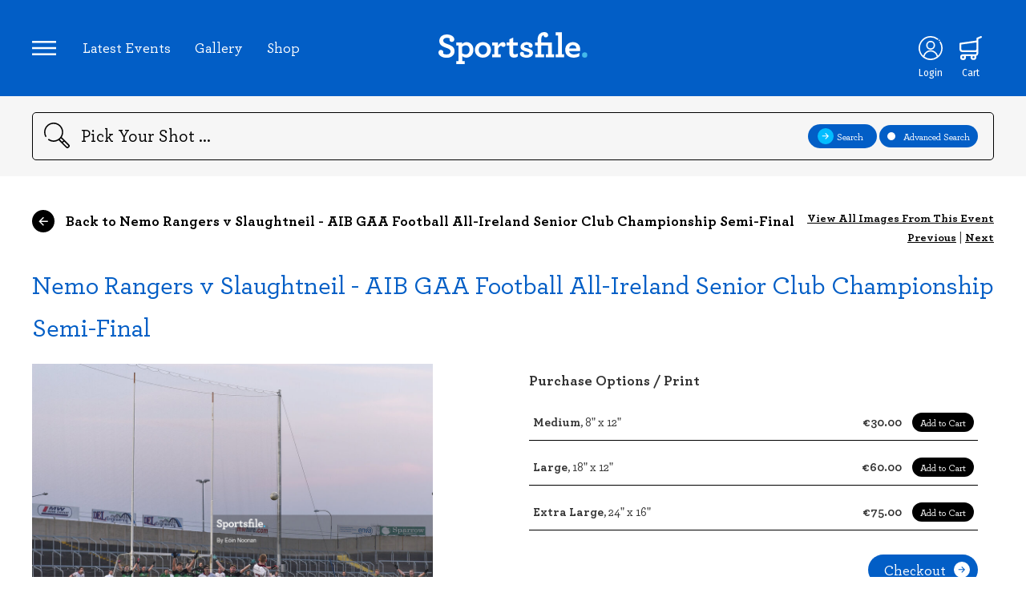

--- FILE ---
content_type: text/html; charset=UTF-8
request_url: https://www.sportsfile.com/id/1459839/
body_size: 7073
content:
<!DOCTYPE html>
<html lang="en">
    <!--begin::Head-->
    <head>
        <meta http-equiv="content-type" content="text/html; charset=utf-8" />
<!--        <title>Sportsfile - --><!-- - Sports Photography Agency Ireland</title>-->
        <title>Sportsfile - Image Details - Sports Photography Agency Ireland</title>
        <meta name="viewport" content="width=device-width, initial-scale=1.0, maximum-scale=1.0, user-scalable=0" />
        <meta name="description" lang="en" content="Ireland's leading sports photography agency providing high quality action sports photography to media and corporate clients worldwide updated many times a day. GAA, Rugby and soccer images. Register now to access unwatermarked previews and purchase sports prints">
        <meta name="keywords" lang="en" content="sports photography, sports images, sports photos, sport, GAA, soccer, football, ireland images, football images, rugby images, golf images, cycling images, athletics images, hurling images, stock images, racing images, basketball images, professional sports, photography, UEFA">
        <meta name="author" lang="en" content="Sportsfile">
        <meta name="copyright" lang="en" content="Sportsfile">
        <meta name="robots" content="index,follow">
        <meta http-equiv="language" content="en-US">
        <link rel="canonical" href="http://www.sportsfile.com/"/>
        <link rel="shortcut icon" href="https://www.sportsfile.com/web/assets/favicon/favicon.ico" type="image/x-icon"/>
        <link rel="apple-touch-icon" sizes="57x57" 			href="https://www.sportsfile.com/web/assets/favicon/apple-icon-57x57.png">
        <link rel="apple-touch-icon" sizes="60x60" 			href="https://www.sportsfile.com/web/assets/favicon/apple-icon-60x60.png">
        <link rel="apple-touch-icon" sizes="72x72" 			href="https://www.sportsfile.com/web/assets/favicon/apple-icon-72x72.png">
        <link rel="apple-touch-icon" sizes="76x76" 			href="https://www.sportsfile.com/web/assets/favicon/apple-icon-76x76.png">
        <link rel="apple-touch-icon" sizes="114x114" 		href="https://www.sportsfile.com/web/assets/favicon/apple-icon-114x114.png">
        <link rel="apple-touch-icon" sizes="120x120" 		href="https://www.sportsfile.com/web/assets/favicon/apple-icon-120x120.png">
        <link rel="apple-touch-icon" sizes="144x144" 		href="https://www.sportsfile.com/web/assets/favicon/apple-icon-144x144.png">
        <link rel="apple-touch-icon" sizes="152x152" 		href="https://www.sportsfile.com/web/assets/favicon/apple-icon-152x152.png">
        <link rel="apple-touch-icon" sizes="180x180" 		href="https://www.sportsfile.com/web/assets/favicon/apple-icon-180x180.png">
        <link rel="icon" type="image/png" sizes="192x192"  	href="https://www.sportsfile.com/web/assets/favicon/android-icon-192x192.png">
        <link rel="icon" type="image/png" sizes="32x32" 	href="https://www.sportsfile.com/web/assets/favicon/favicon-32x32.png">
        <link rel="icon" type="image/png" sizes="96x96" 	href="https://www.sportsfile.com/web/assets/favicon/favicon-96x96.png">
        <link rel="icon" type="image/png" sizes="16x16" 	href="https://www.sportsfile.com/web/assets/favicon/favicon-16x16.png">
        <style>
            /* Font Imports */
            @font-face {
                font-family: 'Archer';
                src: url("https://www.sportsfile.com/web/assets/fonts/Archer-Bold.woff2") format("woff2"), url("https://www.sportsfile.com/web/assets/fonts/Archer-Bold.woff") format("woff");
                font-weight: bold;
                font-style: normal;
                font-display: swap; }
            @font-face {
                font-family: 'Archer';
                src: url("https://www.sportsfile.com/web/assets/fonts/Archer-Medium.woff2") format("woff2"), url("https://www.sportsfile.com/web/assets/fonts/Archer-Medium.woff") format("woff");
                font-weight: 500;
                font-style: normal;
                font-display: swap; }
        </style>
        <link rel="manifest" href="https://www.sportsfile.com/web/assets/favicon/manifest.json">
        <meta name="msapplication-TileColor" content="#061628">
        <meta name="msapplication-TileImage" content="/ms-icon-144x144.png">
        <meta name="theme-color" content="#061628">
        <script src="https://ajax.googleapis.com/ajax/libs/jquery/3.6.0/jquery.min.js"></script>

        <link rel="stylesheet" type="text/css" href="https://www.sportsfile.com/css/validation/screen.css">
        <link rel="stylesheet" type="text/css" href="https://www.sportsfile.com/web/assets/css/j-query-autoComplete.css">
        <link rel="stylesheet" type="text/css" href="https://www.sportsfile.com/web/assets/css/sportsfile.css?v=6">
        <link rel="stylesheet" type="text/css" href="https://www.sportsfile.com/web/assets/css/sportsfile-custom.css?v=11">

                <script>
            var base_url = "https://www.sportsfile.com/";
        </script>
    </head>
    <!--end::Head-->
    <!--begin::Body-->
    <body>
    
        <main class="wide">
            
<header>
    <div class="container">
        <nav class="header-links">
            <a class="icons-nav icon-nav" id="nav-controller"><img src="https://www.sportsfile.com/web/assets/icons/Icon-Nav.svg"></a>
            <ul>
                <li><a href="https://www.sportsfile.com/latest-events">Latest Events</a></li>
                                <li><a href="https://www.sportsfile.com/photo-library">Gallery</a></li>
                <li><a href="https://www.sportsfile.com/sports-books">Shop</a></li>
            </ul>
        </nav>
        <nav class="header-modal">
            <a class="icon-close" id="nav-controller-close"><img src="https://www.sportsfile.com/web/assets/icons/Icon-Nav-Close.svg"></a>
            <ul>
                <li><a href="https://www.sportsfile.com/">Home</a></li>
                <li><a href="https://www.sportsfile.com/latest-events">Latest Events</a></li>
                <li><a href="https://www.sportsfile.com/photo-library">Gallery</a></li>
                <li><a href="https://www.sportsfile.com/sports-books">Shop</a></li>
                <li class="hide"><a href="https://www.sportsfile.com/signature-collection">Signature Collection</a></li>
                <li><a href="https://www.sportsfile.com/about">About Us</a></li>
                <li class="account ft"><a href="https://www.sportsfile.com/my-account">My Account</a></li>
                                
                
                                <li class="social">
                    Follow us:
                    <a href="https://twitter.com/sportsfile" target="_blank" class="icon-social"><img src="https://www.sportsfile.com/web/assets/icons/Social-Twitter-white.svg"></a>
                    <a href="https://www.facebook.com/sportsfile/" target="_blank" class="icon-social"><img src="https://www.sportsfile.com/web/assets/icons/Social-Facebook-white.svg"></a>
                    <a href="https://www.instagram.com/sportsfile/" target="_blank" class="icon-social"><img src="https://www.sportsfile.com/web/assets/icons/Social-Instagram-white.svg"></a>
                </li>
            </ul>
        </nav>
        <div class="header-modal-overlay"></div>
        <a href="https://www.sportsfile.com/" class="logo-link"><img class="logo" src="https://www.sportsfile.com/web/assets/siteimages/sportsfile-logo.svg" alt="Sportsfile"></a>
        <nav class="header">
                                        <a class="icons-nav icon-profile" href="javascript:void(0)">
                    <img id="loginicon" src="https://www.sportsfile.com/web/assets/icons/Icon-Profile.svg"><span class="alt-text">Login</span>
                </a>
                                                    <a id="top_download_icon" class="icons-nav icon-download hide-imp" href="https://www.sportsfile.com/my-downloads">
                    <img src="https://www.sportsfile.com/web/assets/icons/Download-que.svg"><span class="alt-text">Downloads</span>
                </a>
                                    <a class="icons-nav icon-shop" href="https://www.sportsfile.com/basket">
                <img src="https://www.sportsfile.com/web/assets/icons/Icon-Shop.svg"><span class="alt-text">Cart</span>
            </a>
            
        </nav>
    </div>
</header>
<section class="search">
        <form class="form" id="search_form" method="GET" action="https://www.sportsfile.com/search">
    <div class="container">
        <img class="icon-search" src="https://www.sportsfile.com/web/assets/icons/Icon-Search.svg">
        <input type="search" id="search_field" name="search" value="" placeholder="Pick Your Shot ..." autocomplete="off">
        <input type="hidden" id="search_general" name="search_general">
        <div class="btn-group">
            <a class="btn btn-small" id="search-general-btn"><img width="20px" src="https://www.sportsfile.com/web/assets/icons/Icon-Search-Next.svg" class="icon"><div class="search-general-btn-text">Search</div></a>
                        <a class="btn btn-small" id="search-advanced"><div class="selection"></div>Advanced Search</a>
            <div class="search-advanced-modal" style="display: none;">
                <div class="search-options">
                    <div class="search-option">
                        <img src="https://www.sportsfile.com/web/assets/icons/Icon-Download-white.svg" class="icon">
                        <select name="category" id="category" value="All Sport" onchange="clearGeneralSearch();">
                            <option value="All Sport" selected >All Sport</option>
                            <option value="Athletics"  >Athletics</option>
                            <option value="Badminton"  >Badminton</option>
                            <option value="Basketball"  >Basketball</option>
                            <option value="Boxing"  >Boxing</option>
                            <option value="Camogie"  >Camogie</option>
                            <option value="Cricket"  >Cricket</option>
                            <option value="Cycling"  >Cycling</option>
                            <option value="Equestrian"  >Equestrian</option>
                            <option value="Football"  >Football</option>
                            <option value="Golf"  >Golf</option>
                            <option value="Hockey"  >Hockey</option>
                            <option value="Horse Racing"  >Horse Racing</option>
                            <option value="Hurling"  >Hurling</option>
                            <option value="Motor Sports"  >Motor Sports</option>
                            <option value="Rugby"  >Rugby</option>
                            <option value="Snooker"  >Snooker</option>
                            <option value="Soccer"  >Soccer</option>
                            <option value="Swimming"  >Swimming</option>
                            <option value="Tennis"  >Tennis</option>
                        </select>
                    </div>

                    <div class="search-option">
                        <img src="https://www.sportsfile.com/web/assets/icons/Icon-Calendar.svg" class="icon">
                        From: <input type="date" name="s_sd" id="s_sd" value="" placeholder="00/00/0000">
                    </div>
                    <div class="search-option">
                        <img src="https://www.sportsfile.com/web/assets/icons/Icon-Calendar.svg" class="icon">
                        To: <input type="date" name="s_ed" id="s_ed" value="" placeholder="00/00/0000">
                    </div>
                    <div class="search-option">
                        <img src="https://www.sportsfile.com/web/assets/icons/Icon-Photographers.svg" class="icon">
                        <input type="text" name="s_p" id="s_p" value="" placeholder="Photographer..." class="pl0">
                    </div>


                </div>

                <div class="search-types">
                    <div class="search-type" id="landscape">
                        <div class="selection" id="landscape-selection"></div>Landscape
                        <!-- <input type="checkbox" name="s_rw">Landscape  -->
                    </div>
                    <div class="search-type" id="potrait">
                        <div class="selection" id="potrait-selection"></div>Portrait
                        <!-- <input type="checkbox" name="s_rt">Portrait  -->
                    </div>
                    <div class="search-type" id="square">
                        <div class="selection" id="square-selection"></div>Square
                        <!-- <input type="checkbox" name="s_rs">Square  -->
                    </div>
                    <div class="search-type" id="editor-choice">
                        <div class="selection" id="editor-choice-selection"></div>Editorial Choice
                        <!-- <input type="checkbox" name="s_edc">Editorial Choice  -->
                    </div>
                    <div class="search-type" id="negative">
                        <div class="selection" id="negative-selection"></div>Negative
                        <!-- <input type="checkbox" name="s_rw">Landscape  -->
                    </div>
                </div>

                <div class="break"></div>
                <div class="search-action">
                    <button type="submit" class="btn btn-small" name="submit">Search <img src="https://www.sportsfile.com/web/assets/icons/Icon-Search-Next.svg" class="icon"></button>
                </div>
            </div>
        </div>
        <div class="mobile-search-controller">
            <div></div><div></div><div></div>
        </div>
    </div>
        </form>
</section>
<section class="account">
    <div class="account-modal">
        <div class="account-modal-form">
            <img src="https://www.sportsfile.com/web/assets/siteimages/sportsfile-logo-dark.svg" class="account-logo">
            <link rel="stylesheet" href="https://cdn.jsdelivr.net/npm/bootstrap-icons@1.3.0/font/bootstrap-icons.css" />
            <script src="https://challenges.cloudflare.com/turnstile/v0/api.js"
                    async defer></script>
            <form method="post" accept-charset="utf-8" id="form-login" class="login-signup" name="sportsfile-login" action="/login-ajax"><div style="display:none;"><input type="hidden" name="_csrfToken"   autocomplete="off" value="COMjyQh4mv5dF7c9SHoQdFKjwbYJwZZpBRcijzmNIGhKd8jbJXVaNoAAVlq7gWnyPZBcNEzOkerUsLecTvXFSUEMeSmQ3Ie6apungDij91kwchG9DbkUUHoU+7gUE2oHuDMwaI7kUMQJ824EfKym3w=="/></div>                <h2 class="title">Login to continue</h2>
                <p class="subtitle">No account, no problem... <a id="switch-to-signup">you can register here</a></p>
                <p class="login-form-success-message hide"></p>
                <p class="login-form-error-message hide"></p>
                <input type="email" placeholder="Email" name="user" id="user" class="">
                <input type="password" placeholder="Password" name="pass" id="pass" class="">
            <i class="bi bi-eye-slash" id="togglePassword" style="float: right;margin-top: -65px;margin-right: 20px;cursor: pointer;"></i>

                <div class="text-right">
                    Forgotten your <a id="switch-to-forgotpassword">Password?</a>
                </div>

                <button class="btn btn-account btn-login">Login to your account</button>
                <div class="remember-me">
                    <input type="checkbox" id="RememberMe" name="RememberMe" value="true">
                    <label for="RememberMe">Remember Me</label>
                </div>
            <div class="text-center" style="width: 50%;" >
                Or<br>
            </div>
            <button class="btn" id="switch-to-OTP">Login via code to your email</button>
            </form>            <form method="post" accept-charset="utf-8" id="form-signup" class="login-signup" name="sportsfile-signup" action="/signup-ajax"><div style="display:none;"><input type="hidden" name="_csrfToken"   autocomplete="off" value="COMjyQh4mv5dF7c9SHoQdFKjwbYJwZZpBRcijzmNIGhKd8jbJXVaNoAAVlq7gWnyPZBcNEzOkerUsLecTvXFSUEMeSmQ3Ie6apungDij91kwchG9DbkUUHoU+7gUE2oHuDMwaI7kUMQJ824EfKym3w=="/></div>                <h2 class="title">Create account</h2>
                <p class="subtitle">Go back to <a id="switch-to-login">account login</a></p>
                <p class="signup-form-success-message hide"></p>
                <p class="signup-form-error-message hide"></p>
                <input type="text" name="f_name" id="f_name" placeholder="Name">
                <input type="email" name="f_email" id="f_email" placeholder="Email">
                <input type="password" name="password" id="f_password" placeholder="Password">
                <!-- Cloudflare Turnstile mounts here -->
                <div id="cf-turnstile-signup" style="margin:12px 0;"></div>
            <div class="special-offers">
                    <input type="checkbox" id="specialoffers" name="f_agree" id="f_agree" checked>
                    <label for="specialoffers">Receive special offers and announcements via e-mail</label>
                </div>
                <button class="btn btn-account">Sign Up</button>
            </form>            <form method="post" accept-charset="utf-8" id="form-forgotpassword" class="login-signup" name="sportsfile-forgotpassword" action="/forgot-password-ajax"><div style="display:none;"><input type="hidden" name="_csrfToken"   autocomplete="off" value="COMjyQh4mv5dF7c9SHoQdFKjwbYJwZZpBRcijzmNIGhKd8jbJXVaNoAAVlq7gWnyPZBcNEzOkerUsLecTvXFSUEMeSmQ3Ie6apungDij91kwchG9DbkUUHoU+7gUE2oHuDMwaI7kUMQJ824EfKym3w=="/></div>                <h2 class="title">Forgot Password?</h2>
                <div class="forgotpassform">
                    <p class="subtitle">Go back to <a id="switch-to-login">account login</a></p>
                    <p class="forgotpassword-form-success-message hide"></p>
                    <p class="forgotpassword-form-error-message hide"></p>
                    <input type="email" id="email" name="email" placeholder="Email">
                    <button type="submit" class="btn btn-account btn-forgotpassword">Submit</button>
                </div>
                <div id='content-box-inner' class='form-forgot-password d-none'>
                    <p style='font-size:1.5em;'>We've sent password reset instructions to your email address.</p>
                    <br />
                    <p style='font-size:1.5em;'>Please check your Inbox.</p>
                    <br />
                    <p style='font-size:1.2em;'>If you don't receive instructions within a minute or two, check your email's spam and junk filters,
                        or try <a class='white resend-forgot-password-request' style='text-decoration:underline !important;' href='javascript:void(0)'>resending your request</a>.
                    </p>
                    <br />
                    <p style='font-size:1.2em;'>
                        If you continue to have difficulty, or if you are a corporate customer
                        please <a class='white' style='text-decoration:underline !important;' href='https://www.sportsfile.com/about/'>contact us</a>.
                    </p>
                </div>

            </form>            <form method="post" accept-charset="utf-8" id="form-codesent" class="login-signup" name="sportsfile-codesent" action="/web/auth/codesent-ajax"><div style="display:none;"><input type="hidden" name="_csrfToken"   autocomplete="off" value="COMjyQh4mv5dF7c9SHoQdFKjwbYJwZZpBRcijzmNIGhKd8jbJXVaNoAAVlq7gWnyPZBcNEzOkerUsLecTvXFSUEMeSmQ3Ie6apungDij91kwchG9DbkUUHoU+7gUE2oHuDMwaI7kUMQJ824EfKym3w=="/></div>            <h2 class="title">Login By Code</h2>
            <div class="codesentform">
                <p class="subtitle">Go back to <a id="switch-to-login">account login</a></p>
                <p class="codesent-form-success-message hide"></p>
                <p class="codesent-form-error-message hide"></p>
                <input type="email" id="email-codesent" name="email" placeholder="Email">
                <button type="submit" class="btn btn-account btn-codesent">Submit</button>
            </div>


            </form>
            <form method="post" accept-charset="utf-8" id="form-otp" class="login-signup" name="sportsfile-codesent" action="/web/auth/otp-ajax"><div style="display:none;"><input type="hidden" name="_csrfToken"   autocomplete="off" value="COMjyQh4mv5dF7c9SHoQdFKjwbYJwZZpBRcijzmNIGhKd8jbJXVaNoAAVlq7gWnyPZBcNEzOkerUsLecTvXFSUEMeSmQ3Ie6apungDij91kwchG9DbkUUHoU+7gUE2oHuDMwaI7kUMQJ824EfKym3w=="/></div>
            <div id='content-box-inner' class='form-otp d-none'>
                <p style='font-size:1.5em;'>We've sent login code to your email address.</p>
                <br />
                <p style='font-size:1.5em;'>Please check your Inbox.</p>
                <br />
                <p style='font-size:1.2em;'>If you don't receive login code within a minute or two, check your email's spam and junk filters.
                </p>
                <br />
                <p style='font-size:1.2em;'>
                    If you continue to have difficulty, or if you are a corporate customer
                    please <a class='white' style='text-decoration:underline !important;' href='https://www.sportsfile.com/about/'>contact us</a>.
                </p>
            </div>
            <div class="OTPform">
                <p class="subtitle">Go back to <a id="switch-to-login">account login</a></p>
                <p class="otp-form-success-message hide"></p>
                <p class="otp-form-error-message hide"></p>
                <input type="number" min="0" step="1"  id="otp-codesent" name="OTP" placeholder="OTP">
                <button type="submit" class="btn btn-account btn-otp">Login to your account</button>
            </div>
            </form>        </div>
        <div class="account-modal-footer">
            <div class="left"><a class="close-account-modal">Return to Homepage</a></div>
            <div class="right"><a href="">#WhereSportLives</a></div>
        </div>
    </div>
    <div class="account-modal-overlay"></div>
</section>
            <section class="image-details">
				<div class="container">
					<div class="content-navigation top">
						<!-- <a href="https://www.sportsfile.com/latest-events"><img src="https://www.sportsfile.com/web/assets/icons/Icon-Nav-Back.svg" class="icon-back" />  Back to Latest Events</a>-->
						                        <a href="https://www.sportsfile.com/more-images/1802272"><img src="https://www.sportsfile.com/web/assets/icons/Icon-Nav-Back.svg" class="icon-back" />  Back to Nemo Rangers v Slaughtneil - AIB GAA Football All-Ireland Senior Club Championship Semi-Final</a>
						<!-- For with loginUser -->
						<!-- <a href="/event-details.php" class="small-link">View All Images From This Event</a> -->

						<!-- For without loginuser -->
						<nav class="image-browser">
							<a href="https://www.sportsfile.com/more-images/1802272" class="small-link">View All Images From This Event</a>
							<br>
							<a href="https://www.sportsfile.com/id/1459715/">Previous</a> |
							<a href="https://www.sportsfile.com/id/1459830/">Next</a>
						</nav>
					</div>
					<div class="content-header">
						<div class="event-title">
                            <strong><a href="https://www.sportsfile.com/more-images/1802272" >Nemo Rangers v Slaughtneil - AIB GAA Football All-Ireland Senior Club Championship Semi-Final</a></strong>
						<!-- <br/>United Rugby Championship Photos -->
						</div>
					</div>
					<div class="image-container">
						<div class="image-view">
							<img src="https://www.sportsfile.com/web/winshare/w540/Library/SF1015/1459839.jpg" class="image-preview" />
							<!-- For with loginUser -->
							<!-- <nav class="image-browser">
								<a href="">Previous</a> |
								<a href="">Next</a>
							</nav> -->

							<!-- For with loginUser -->
							
						</div>
						
						<!-- For without loginUser -->
						<div class="image-info">
                                                        								<h6>Purchase Options / Print</h6>
								                                    <form method="post" enctype="multipart/form-data" accept-charset="utf-8" id="submit_form_print_1150" novalidate="novalidate" action="https://www.sportsfile.com/basket/pid/1459839/5000"><div style="display:none;"><input type="hidden" name="_csrfToken"   autocomplete="off" value="COMjyQh4mv5dF7c9SHoQdFKjwbYJwZZpBRcijzmNIGhKd8jbJXVaNoAAVlq7gWnyPZBcNEzOkerUsLecTvXFSUEMeSmQ3Ie6apungDij91kwchG9DbkUUHoU+7gUE2oHuDMwaI7kUMQJ824EfKym3w=="/></div>                                    <input type="hidden" name="Submit" value="PURCHASE">
                                    <input type="hidden" name="options[1459839_1150]" value="30.00">
									<div class="shop-options">
										<div class="shop-option"><strong>Medium</strong>, 8" x 12"</div>
										<div class="shop-item">€30.00 <button type="submit" class="btn btn-add-to-cart">Add to Cart</button></div>
									</div>
                                    </form>								                                    <form method="post" enctype="multipart/form-data" accept-charset="utf-8" id="submit_form_print_1110" novalidate="novalidate" action="https://www.sportsfile.com/basket/pid/1459839/5000"><div style="display:none;"><input type="hidden" name="_csrfToken"   autocomplete="off" value="COMjyQh4mv5dF7c9SHoQdFKjwbYJwZZpBRcijzmNIGhKd8jbJXVaNoAAVlq7gWnyPZBcNEzOkerUsLecTvXFSUEMeSmQ3Ie6apungDij91kwchG9DbkUUHoU+7gUE2oHuDMwaI7kUMQJ824EfKym3w=="/></div>                                    <input type="hidden" name="Submit" value="PURCHASE">
                                    <input type="hidden" name="options[1459839_1110]" value="60.00">
									<div class="shop-options">
										<div class="shop-option"><strong>Large</strong>, 18" x 12"</div>
										<div class="shop-item">€60.00 <button type="submit" class="btn btn-add-to-cart">Add to Cart</button></div>
									</div>
                                    </form>								                                    <form method="post" enctype="multipart/form-data" accept-charset="utf-8" id="submit_form_print_1120" novalidate="novalidate" action="https://www.sportsfile.com/basket/pid/1459839/5000"><div style="display:none;"><input type="hidden" name="_csrfToken"   autocomplete="off" value="COMjyQh4mv5dF7c9SHoQdFKjwbYJwZZpBRcijzmNIGhKd8jbJXVaNoAAVlq7gWnyPZBcNEzOkerUsLecTvXFSUEMeSmQ3Ie6apungDij91kwchG9DbkUUHoU+7gUE2oHuDMwaI7kUMQJ824EfKym3w=="/></div>                                    <input type="hidden" name="Submit" value="PURCHASE">
                                    <input type="hidden" name="options[1459839_1120]" value="75.00">
									<div class="shop-options">
										<div class="shop-option"><strong>Extra Large</strong>, 24" x 16"</div>
										<div class="shop-item">€75.00 <button type="submit" class="btn btn-add-to-cart">Add to Cart</button></div>
									</div>
                                    </form>																						                            							<div class="checkout">
								<button class="btn btn-checkout">Checkout<img src="https://www.sportsfile.com/web/assets/icons/Icon-btn-checkout.svg"></button>
							</div>
                            							<div class="image-id"><strong>Image Ref:</strong> 1459839</div>
							<div class="image-credit">
								<p>24 February 2018; Christopher Bradley of Slaughtneil scoring a free to send the game into extra time during the AIB GAA Football All-Ireland Senior Club Championship Semi-Final match between Nemo Rangers and Slaughtneil at O'Moore Park in Portlaoise, Co Laois. Photo by Eóin Noonan/Sportsfile</p>
								<p><strong>Printed on premium, gallery grade, photographic papers <br>Free delivery with orders over €100</strong></p>
							</div>

							
							<div class="shop-options drop">
								<div class="shop-option"><strong>Sizing/Print Details</strong></div>
								<a class="btn btn-clear large" id="sizing" onclick="sizing(this);">+</a>
								<div class="shop-info-drop" id="sizing_detail">
									<p>All sizes are in inches. The sizes listed are the external dimensions of the paper the image is printed on. All images have a white border of at least an inch around the photograph, from it's shortest side and the caption you see above will be printed beneath the image. Some images may have larger white space around based on how the image is cropped.</p>
								</div>
							</div>
							<div class="shop-options drop">
								<div class="shop-option"><strong>Delivery</strong></div>
								<a class="btn btn-clear large" id="delivery">+</a>
								<div class="shop-info-drop" id="delivery_detail">
									<p>Delivery charge: ROI/NI €6.5, Rest of World €15. Free delivery with orders over €100. NOTE: If ordering a book and a print, the book will be posted seperately from the print.</p>
								</div>
							</div>
							<div class="share">
								<strong>Share </strong>
								<a href="javascript:void(0)" id="share">
									<img src="https://www.sportsfile.com/web/assets/icons/Social-Share.svg">
								</a>
							</div>
							<div class="sharable-link">
								<div class="social">
									<a href="https://www.facebook.com/sharer/sharer.php?u=https://www.sportsfile.com/id/1459839&amp;t=Nemo+Rangers+v+Slaughtneil+-+AIB+GAA+Football+All-Ireland+Senior+Club+" class="icon-social">
										<img src="https://www.sportsfile.com/web/assets/icons/Social-Facebook-black.svg">
									</a>
									<a href="https://twitter.com/intent/tweet?url=https%3A%2F%2Fwww.sportsfile.com%2Fid%2F1459839&amp;via=sportsfile&amp;related=sportsfile%3AIreland%27s+largest+sports+photography+agency.&amp;text=Nemo+Rangers+v+Slaughtneil+-+AIB+GAA+Football+All-Ireland+Senior+Club+" class="icon-social">
										<img src="https://www.sportsfile.com/web/assets/icons/Social-Twitter-black.svg">
									</a>
								</div>
							</div>

						</div>
											</div>
				</div>
			</section>
        </main>

        

<footer class="wide">
    <div class="container">
        <img class="logo" src="https://www.sportsfile.com/web/assets/siteimages/sportsfile-logo-dark.svg" alt="Sportsfile">
        <div class="About">
            <strong>Sportsfile</strong><br/>
            Patterson House,<br/>
            14 South Circular Road,<br/>
            Portobello, Dublin 8, Ireland.<br/>
            Phone: <a href="tel:+353 1 454 7400">+353 1 454 7400</a><br/>
        </div>
        <div class="sections">
            <ul>
                <li><strong>Navigation</strong></li>
                <li><a href="https://www.sportsfile.com/latest-events">Latest Events</a></li>
                <li><a href="https://www.sportsfile.com/photo-library">Photo Gallery</a></li>
                <li><a href="https://www.sportsfile.com/sports-books">Shop</a></li>
                <li class="hide"><a href="https://www.sportsfile.com/signature-collection">Signature Collection</a></li>
                <li><a href="https://www.sportsfile.com/about">About Us</a></li>
                <li><a href="https://www.sportsfile.com/contact">Contact</a></li>
            </ul>
        </div>
        <div class="break-high"></div>
        <div class="copyright">
            <strong>All Rights Reserved, Copyright 2026.</strong> Designed by: Motif. Built by: Zeit Solutions
        </div>
        <div class="sub-links">
            <ul>
                <li><a href="https://www.sportsfile.com/terms-and-conditions">Terms & Conditions</a></li>
                <li><a href="https://www.sportsfile.com/privacy-policy">Privacy Policy</a></li>
                <li><a href="https://www.sportsfile.com/security">Security</a></li>
            </ul>
        </div>
    </div>
</footer>

        <!--begin::Global Config(global config for global JS scripts)-->
<!--        <script>var KTAppSettings = { "breakpoints": { "sm": 576, "md": 768, "lg": 992, "xl": 1200, "xxl": 1200 }, "colors": { "theme": { "base": { "white": "#ffffff", "primary": "#3699FF", "secondary": "#E5EAEE", "success": "#1BC5BD", "info": "#8950FC", "warning": "#FFA800", "danger": "#F64E60", "light": "#F3F6F9", "dark": "#212121" }, "light": { "white": "#ffffff", "primary": "#E1F0FF", "secondary": "#ECF0F3", "success": "#C9F7F5", "info": "#EEE5FF", "warning": "#FFF4DE", "danger": "#FFE2E5", "light": "#F3F6F9", "dark": "#D6D6E0" }, "inverse": { "white": "#ffffff", "primary": "#ffffff", "secondary": "#212121", "success": "#ffffff", "info": "#ffffff", "warning": "#ffffff", "danger": "#ffffff", "light": "#464E5F", "dark": "#ffffff" } }, "gray": { "gray-100": "#F3F6F9", "gray-200": "#ECF0F3", "gray-300": "#E5EAEE", "gray-400": "#D6D6E0", "gray-500": "#B5B5C3", "gray-600": "#80808F", "gray-700": "#464E5F", "gray-800": "#1B283F", "gray-900": "#212121" } }, "font-family": "Poppins" };</script>-->
        <!--end::Global Config-->
        <!--begin::Global Theme Bundle(used by all pages)-->
<!--        <script src="--><?//=ASSETS_URL?><!--plugins/global/plugins.bundle.js?v=7.0.4"></script>-->
<!--        <script src="--><?//=ASSETS_URL?><!--plugins/custom/prismjs/prismjs.bundle.js?v=7.0.4"></script>-->
<!--        <script src="--><?//=ASSETS_URL?><!--js/scripts.bundle.js?v=7.0.4"></script>-->
        <!--end::Global Theme Bundle-->
        <!--begin::Page Vendors(used by this page)-->

        <!--end::Page Vendors-->
        <!--begin::Page Scripts(used by this page)-->
<!--        <script src="--><?//=ASSETS_URL?><!--js/pages/widgets.js?v=7.0.4"></script>-->
<!--        <script src="--><?//=BASE_URL?><!--js/cb.scripts.bundle.js?v=--><?//=strtotime("now")?><!--"></script>-->
<!--        <script src="--><?//=BASE_URL?><!--js/src/cb.lib.js?v=--><?//=strtotime("now")?><!--"></script>-->
        <!--end::Page Scripts-->



        <script>
        var BASE_URL = 'https://www.sportsfile.com/'; var token = 'COMjyQh4mv5dF7c9SHoQdFKjwbYJwZZpBRcijzmNIGhKd8jbJXVaNoAAVlq7gWnyPZBcNEzOkerUsLecTvXFSUEMeSmQ3Ie6apungDij91kwchG9DbkUUHoU+7gUE2oHuDMwaI7kUMQJ824EfKym3w==';         (function () {
            const isIpad =
                navigator.userAgent.includes('iPad') ||
                (
                    navigator.platform === 'MacIntel' &&
                    'ontouchend' in document
                );

            if (isIpad) {
                document.cookie = "device=tablet; path=/; SameSite=Lax";
            }else{
                document.cookie = "device=desktop; path=/; SameSite=Lax";
            }
        })();
        </script>
        <script src="https://www.sportsfile.com/js/jquery.validate.js?v=1769640284"></script>
        <script src="https://www.sportsfile.com/web/assets/js/j-query-autoComplete.js" type="text/javascript"></script>
        <script src="https://www.sportsfile.com/web/assets/js/actions.js?v=1769640284" type="text/javascript"></script>
        <script src="https://www.sportsfile.com/web/assets/js/account.js?v=8" type="text/javascript"></script>
        <script src="https://www.sportsfile.com/web/assets/js/navigation.js" type="text/javascript"></script>
        <script src="https://www.sportsfile.com/web/assets/js/search.js?v=7" type="text/javascript"></script>
        <script src="https://www.sportsfile.com/web/assets/js/filter.js" type="text/javascript"></script>
        <script src="https://www.sportsfile.com/web/assets/js/dropdowns.js" type="text/javascript"></script>
        <script src="https://www.sportsfile.com/web/assets/js/imagepreview.js?v=41" type="text/javascript"></script>
        <script src="https://www.sportsfile.com/web/assets/js/jquery.minipreview.js" type="text/javascript"></script>
                <script src="https://www.sportsfile.com/js/src/cb.js?v=1769640284"></script>
                <script src="https://www.sportsfile.com/js/src/cb.lib.js?v=1769640284"></script>
                <script src="https://www.sportsfile.com/web/assets/js/sportsfile_custom.js?v=1769640284"></script>
                        <div id="image_preview_div"><img id="image_preview" src="#" alt="" /></div>

<!--        <script src="--><?//=BASE_URL?><!--js/custom-frontend-script.js"></script>-->
    </body>
    <!--end::Body-->
</html>
